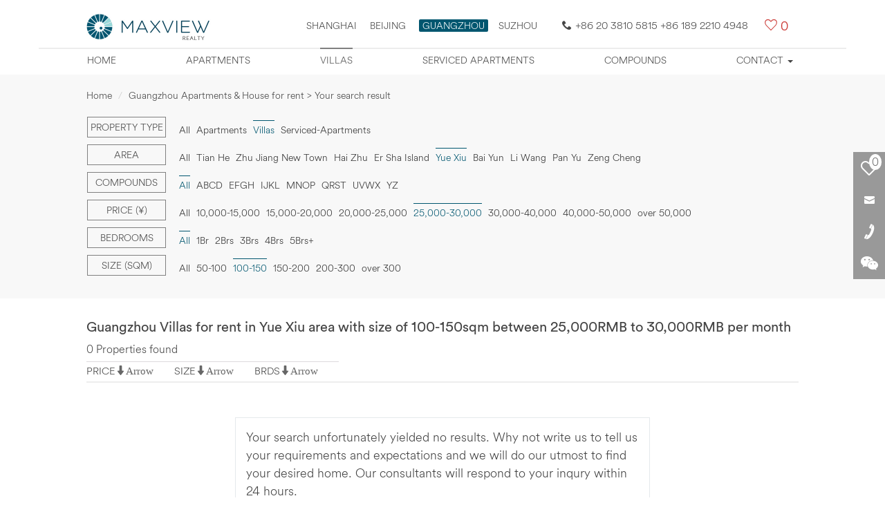

--- FILE ---
content_type: text/html; charset=utf-8
request_url: https://guangzhou.maxviewrealty.com/funnelsearch-villas-yue_xiu-25000_30000-0-100_150-0-1-3.htm
body_size: 6541
content:
<!DOCTYPE html>
<html lang="en">
<head>
<meta charset="UTF-8">
<title>Villas for Rent in Yue Xiu area Guangzhou, Maxview Realty</title>
<meta name='description' content='Guangzhou Villas for rent in Yue Xiu area with size of 100-150sqm between 25,000RMB to 30,000RMB per month, Maxview Realty provides a full range of services in real estate consulting services in Guangzhou, help expats rent villas in Guangzhou, long term or short stay. We provide daily updated Yue Xiu area villas in Guangzhou rental listings online.' />
<meta name='keywords' content='Guangzhou for rent villas,villas in Guangzhou,Guangzhou rent house' />
<meta property='og:image' content='https://guangzhou.maxviewrealty.com/new_images/logo.jpg' />
<meta property='og:title' content='Villas for Rent in Yue Xiu area Guangzhou, Maxview Realty' />
<meta property='og:description' content='Guangzhou Villas for rent in Yue Xiu area with size of 100-150sqm between 25,000RMB to 30,000RMB per month, Maxview Realty provides a full range of services in real estate consulting services in Guangzhou, help expats rent villas in Guangzhou, long term or short stay. We provide daily updated Yue Xiu area villas in Guangzhou rental listings online.' />
<meta itemprop='name' content='Villas for Rent in Yue Xiu area Guangzhou, Maxview Realty' />
<meta itemprop='description' content='Guangzhou Villas for rent in Yue Xiu area with size of 100-150sqm between 25,000RMB to 30,000RMB per month, Maxview Realty provides a full range of services in real estate consulting services in Guangzhou, help expats rent villas in Guangzhou, long term or short stay. We provide daily updated Yue Xiu area villas in Guangzhou rental listings online.' />
<link href="/css-max/bootstrap.css" rel="stylesheet" />
<link href="/css-max/max_css.css" rel="stylesheet" />
<!-- jQuery文件。务必在bootstrap.min.js-max 之前引入 2.1.1 -->
<script src="/js-max/jquery.min.js" type="text/javascript"></script>
<!-- Bootstrap 核心 JavaScript 文件 -->
<script src="/js-max/bootstrap.min.js" type="text/javascript"></script>
<!--筛选下拉-->
<script type="text/javascript" src="/js-max/list-nav.js"></script>
<script type="text/javascript" src="/js-max/xiala.js"></script>
<link rel="canonical" href="http://guangzhou.maxviewrealty.com/funnelsearch-villas-yue_xiu-25000_30000-0-100_150-0-1-3.htm" />
<meta name="viewport" content="width=device-width,user-scalable=no" />
<!--[if lt IE 11]>
<link href="/css-max/css_ie.css" rel="stylesheet" />
<![endif]-->
</head>

<body>
<!--头部-->
	<div id="elevator_item"><a id="elevator" onclick="return false;" title="Back to top"></a></div>
	<div class="prompt">We strongly recommend you browser this site by Firefox, Safari, Opera, Chrome, or IE11.</div>
	<header>
	<div class="container">
		<div class="nav_box">
		<div class="max_logo">
			<a href="https://guangzhou.maxviewrealty.com" title="Home"><img src="/images-max/logo-new.jpg" width="180" title="LOGO MAX" alt="LOGO MAX" /></a>
			
			<div class="head_r">
			<div class="area"><a href="https://www.maxviewrealty.com/" target="_blank" title="Shanghai">Shanghai</a>
			<a href="https://beijing.maxviewrealty.com/" target="_blank" title="Beijing">Beijing</a>
			<span class="xz_area" target="_self" title="Guangzhou">GUANGZHOU</span><a href="http://suzhou.maxviewrealty.com/" target="_blank" title="SUZHOU">SUZHOU</a></div>
			<div class="tmc"><span class="Hui-iconfont Hui-iconfont-tel2"></span>+86 20 3810 5815 +86 189 2210 4948</div><div class="Hui-iconfont Hui-iconfont-like max-cart"><span><a href="/fangyuan_submit.php" class="shuliang_1" rel="nofollow" target="_blank">0</a></span></div>
			</div>
			
		</div>
		</div>
		
		
		<nav class="navbar navbar-default" role="navigation">
			<div class="container-fluid"> 
			<div class="navbar-header">
				<button type="button" class="navbar-toggle" data-toggle="collapse" data-target="#example-navbar-collapse">
					<span class="sr-only">Mobile Nav</span>
					<span class="icon-bar"></span>
					<span class="icon-bar"></span>
					<span class="icon-bar"></span>
				</button>
			</div>
			<div class="collapse navbar-collapse" id="example-navbar-collapse">
				<ul class="nav navbar-nav">
					<li class=" zxl_tip_1"><a href="/" title="Home">Home</a></li>
					<!--<li class=" zxl_tip_2"><a href="/map/" title="Property map">Property map</a></li>-->
					<li class=" zxl_tip_3"><a href="/apartment/" title="Apartments">Apartments</a></li>
					<li class=" zxl_tip_4"><a href="/villa/" title="Villas">Villas</a></li>
					<li class=" zxl_tip_6"><a href="/service-apartment/" title="Serviced apartments">Serviced apartments</a></li>
					<li class=" zxl_tip_7"><a href="/village/" title="Compounds">Compounds</a></li>
					
					<li class=" zdy_li zxl_tip_8 dropdown">
						<a href="javascript:void(0);" class="dropdown-toggle" data-toggle="dropdown" title="Contact">Contact <b class="caret"></b></a>
						<ul class="dropdown-menu">
							<li  class='contact_1'><a href="/contact/" title="Contact Us">Contact Us</a></li>
							<li  class='contact_2'><a href="/online-request/" title="Online Enquiry">Online Enquiry</a></li>
							<li class='contact_3'><a href="/landlord/" title="Landlord Info">Landlord Info</a></li>
						</ul>
					</li>
				</ul>
			</div>
			</div>
		</nav>
		
	</div>
</header><!--筛选-->
<div class="shaixuan">

	<div class="container max_box">
		<ol class="breadcrumb">
			<li><a href="https://guangzhou.maxviewrealty.com/" title="Home">Home</a></li>
			<li class="active">Guangzhou Apartments &amp; House for rent &gt; Your search result</li>
		</ol>
		
		<div class="shaixuan-box">
			<div class="navbar navbar-default list-shaixuan-nav" role="navigation">
            <form action="/funnelsearch.php" method="get" id="funnelsearch_form" name="searchform">
<input type='hidden' id='property_type' value='villas' name='property_type'><input type='hidden' id='area' value='yue_xiu' name='area'><input type='hidden' id='Price' value='25000_30000' name='Price'><input type='hidden' id='Bedrooms' value='0' name='Bedrooms'><input type='hidden'  id='Size' value='100_150' name='Size'><input type='hidden'  id='order_by_sort'  value='0' name='order_by'><input type='hidden'  id='order_by_sort111'  value='' name='compound'><input type='hidden'  id='page'  value='1' name='page'><input type='hidden'  id='is_rmb_sort' value='3' name='is_rmb'><input type='hidden'  id='infoid' value='' name='infoid'><input type='hidden'  id='searchkey' value='' name='searchkey'>			
			
				<div class="container-fluid"> 
				<div class="navbar-header">
					<button type="button" class="navbar-toggle" data-toggle="collapse" data-target="#example-navbar-collapse1">
						<span class="sr-only">切换导航</span>
						<span class="filter-title">Filter</span>
					</button>
					<div class="navbar-brand">&nbsp;</div>
				</div>
				<div class="collapse navbar-collapse" id="example-navbar-collapse1">
					<ul class="nav navbar-nav">
						<!--Property type-->
												<li class="dropdown">
							<a href="javascript:void(0);" class="dropdown-toggle zdy-list-title" data-toggle="dropdown">Property type</a>
							<a href="javascript:void(0);" class="dropdown-toggle zdy-list-title mobile-list-title" data-toggle="dropdown"><div>Villas<b class="caret"></b></div></a>
							<ul class="dropdown-menu">
<li><a title='All' href='/funnelsearch-0-yue_xiu-25000_30000-0-100_150-0-1-3.htm'>All</a></li><li><a href='/funnelsearch-apartments-yue_xiu-25000_30000-0-100_150-0-1-3.htm' title='Apartments' >Apartments</a></li><li><a   class='list_shaixuan_a_xz'  title='Villas'>Villas</a></li> 
<li><a href='/funnelsearch-serviced_apartments-yue_xiu-25000_30000-0-100_150-0-1-3.htm'>Serviced-Apartments</a></li>						</ul>
						</li>
                        						<!--Area-->
						<li class="dropdown">
							<a href="javascript:void(0);" class="dropdown-toggle zdy-list-title" data-toggle="dropdown">Area</a>
							<a href="javascript:void(0);" class="dropdown-toggle zdy-list-title mobile-list-title" data-toggle="dropdown"><div>Area <b class="caret"></b></div></a>
							<ul class="dropdown-menu">
								<li><a href='/funnelsearch-villas-0-25000_30000-0-100_150-0-1-3.htm' >All</a></li><li><a href='/funnelsearch-villas-tian_he-25000_30000-0-100_150-0-1-3.htm' >Tian He</a></li><li><a href='/funnelsearch-villas-zhu_jiang_new_town-25000_30000-0-100_150-0-1-3.htm' >Zhu Jiang New Town</a></li> 
<li><a href='/funnelsearch-villas-hai_zhu-25000_30000-0-100_150-0-1-3.htm' >Hai Zhu</a></li>
 

 
<li><a href='/funnelsearch-villas-er_sha_island-25000_30000-0-100_150-0-1-3.htm' >Er Sha Island</a></li> 

<li><a class='list_shaixuan_a_xz' title='Yue Xiu'>Yue Xiu</a></li><li><a href='/funnelsearch-villas-bai_yun-25000_30000-0-100_150-0-1-3.htm' >Bai Yun</a></li> 

<li><a href='/funnelsearch-villas-li_wang-25000_30000-0-100_150-0-1-3.htm' >Li Wang</a></li>
<li><a href='/funnelsearch-villas-pan_yu-25000_30000-0-100_150-0-1-3.htm' >Pan Yu</a></li>
<li><a href='/funnelsearch-villas-zeng_cheng-25000_30000-0-100_150-0-1-3.htm' >Zeng Cheng</a></li>
 
							</ul>
						</li>
						<!--Compounds-->
						<li class="dropdown m-compounds">
							<div class="dropdown-toggle" data-toggle="dropdown">Compounds <b class="caret"></b></div>
							<ul class="dropdown-menu">
								<li><a title="All" class="list_shaixuan_a_xz" href="/funnelsearch-villas-yue_xiu-25000_30000-0-100_150-0-1-3.htm">All</a></li>
								<li onMouseOver="show_div('div_1')" >
						<a title="ABCD" href="javascript:void(0);" class="dxzm">ABCD</a>
												</li>
						<li onMouseOver="show_div('div_2')" >
						<a title="EFHG" href="javascript:void(0);" class="dxzm">EFGH</a>
                         						</li>
						<li onMouseOver="show_div('div_3')"  >
						<a title="IJKL" href="javascript:void(0);" class="dxzm">IJKL</a>
                          						</li> 
						<li onMouseOver="show_div('div_4')" >
						<a title="MNOP" href="javascript:void(0);" class="dxzm">MNOP</a>
                         						</li>
						<li onMouseOver="show_div('div_5')" >
						<a title="QRST" href="javascript:void(0);" class="dxzm">QRST</a>
                         						</li>
						<li onMouseOver="show_div('div_6')" >
						<a title="UVWX" href="javascript:void(0);" class="dxzm">UVWX</a>
						</li>
						<li onMouseOver="show_div('div_7')" >
						<a title="YZ" href="javascript:void(0);" class="dxzm">YZ</a>
						</li>
						</ul>
						</li>
						<!--Price-->
												<li class="dropdown">
							<a href="javascript:void(0);" class="dropdown-toggle zdy-list-title" data-toggle="dropdown">Price (&yen;)</a>
							<a href="javascript:void(0);" class="dropdown-toggle zdy-list-title mobile-list-title" data-toggle="dropdown"><div>25,000-30,000<b class="caret"></b></div></a>
							<ul class="dropdown-menu">
								<li><a href='/funnelsearch-villas-yue_xiu-0-0-100_150-0-1-3.htm' title='All'>All</a></li>
<li><a href='/funnelsearch-villas-yue_xiu-10000_15000-0-100_150-0-1-3.htm' title='10,000-15,000'>10,000-15,000</a></li>
<li><a href='/funnelsearch-villas-yue_xiu-15000_20000-0-100_150-0-1-3.htm' title='15,000-20,000'>15,000-20,000</a></li>
<li><a href='/funnelsearch-villas-yue_xiu-20000_25000-0-100_150-0-1-3.htm' title='20,000-25,000'>20,000-25,000</a></li>
<li><a class='list_shaixuan_a_xz' title='25,000-30,000'>25,000-30,000</a></li>
<li><a href='/funnelsearch-villas-yue_xiu-30000_40000-0-100_150-0-1-3.htm' title='30,000-40,000'>30,000-40,000</a></li>
<li><a href='/funnelsearch-villas-yue_xiu-40000_50000-0-100_150-0-1-3.htm' title='40,000-50,000'>40,000-50,000</a></li>
<li><a href='/funnelsearch-villas-yue_xiu-over_50000-0-100_150-0-1-3.htm' title='over 50,000'>over 50,000</a></li>							</ul>
						</li>
						<!--Bedrooms-->
												<li class="dropdown">
							<a href="javascript:void(0);" class="dropdown-toggle zdy-list-title" data-toggle="dropdown">Bedrooms</a>
							<a href="javascript:void(0);" class="dropdown-toggle zdy-list-title mobile-list-title" data-toggle="dropdown"><div>Bedrooms <b class="caret"></b></div></a>
							<ul class="dropdown-menu">
								<li><a class='list_shaixuan_a_xz' title='All'>All</a></li>
<li><a href='/funnelsearch-villas-yue_xiu-25000_30000-1_bedrooms-100_150-0-1-3.htm' title='1Br'>1Br</a></li><li><a href='/funnelsearch-villas-yue_xiu-25000_30000-2_bedrooms-100_150-0-1-3.htm' title='2Brs'>2Brs</a></li><li><a href='/funnelsearch-villas-yue_xiu-25000_30000-3_bedrooms-100_150-0-1-3.htm' title='3Brs'>3Brs</a></li><li><a href='/funnelsearch-villas-yue_xiu-25000_30000-4_bedrooms-100_150-0-1-3.htm' title='4Brs'>4Brs</a></li><li><a href='/funnelsearch-villas-yue_xiu-25000_30000-5_bedrooms-100_150-0-1-3.htm' title='5Brs+'>5Brs+</a></li>							</ul>
						</li>
						<!--Size-->
						<li class="dropdown m-compounds">
							<div class="dropdown-toggle" data-toggle="dropdown">Size (sqm) <b class="caret"></b></div>
							<ul class="dropdown-menu">
<li><a href='/funnelsearch-villas-yue_xiu-25000_30000-0-0-0-1-3.htm' title='All'>All</a></li><li><a href='/funnelsearch-villas-yue_xiu-25000_30000-0-50_100-0-1-3.htm' title='50-100'>50-100</a></li><li><a class='list_shaixuan_a_xz' title='100-150'>100-150</a></li><li><a href='/funnelsearch-villas-yue_xiu-25000_30000-0-150_200-0-1-3.htm' title='150-200'>150-200</a></li><li><a href='/funnelsearch-villas-yue_xiu-25000_30000-0-200_300-0-1-3.htm' title='200-300'>200-300</a></li><li><a href='/funnelsearch-villas-yue_xiu-25000_30000-0-over_300-0-1-3.htm' title='over 300'>over 300</a></li>							</ul>
						</li>
						<li><button type="submit" class="btn list-btn">SEARCH</button></li>
					</ul>
				</div>
				</div>
                </form>
			</div>
		</div>
	</div>
</div>
<!--列表-->
<div class="container max_box list-text">
	<h1>Guangzhou Villas for rent in Yue Xiu area with size of 100-150sqm between 25,000RMB to 30,000RMB per month</h1>
	<div class="list_shuliang">0 Properties found</div>
</div>
<!--排序-->
<div class="paixu  zxl_stuck">
	<div class="container max_box gn">
		<div class="gn_l">
			<div class="gn_l_p">
			<div class="gn_title " 
            
            ><label>PRICE</label><span  onclick="get_sort(5);"			>Arrow</span></div>
			<!--<div class="price_qh"><span class="price_qh_xz">&yen;</span><span>$</span><span>€</span></div>-->
			</div>
			
			<div class="gn_l_s">
				<div class="gn_title "><label>SIZE</label><span  onclick="get_sort(7);">Arrow</span></div>
			</div>
			
			<div class="gn_l_b ">
				<div class="gn_title  "><label>BRDS</label><span 
                 onclick="get_sort(1);"				>Arrow</span></div>
			</div>
		</div>
	<!--分页-->
	<div class="page">
			</div>
	
	<div class="Hui-iconfont Hui-iconfont-like list-cart"><a href="/fangyuan_submit.php" class="shuliang_1" rel="nofollow">0</a></div>
	</div>
</div>
<!--列表内容-->
<div class="container max_box">
	<div class="property-list">
		<div class="property-list-con">
        
        
            
		<div class="list-empty">
			<p>Your search unfortunately yielded no results. Why not write us to tell us your requirements and expectations and we will do our utmost to find your desired home. Our consultants will respond to your inqury within 24 hours.</p>
		
			<p><button type="button" class="btn" onClick="location.href='http://guangzhou.maxviewrealty.com/online-request/'">Request</button></p>
		</div>
					<!--列表结束-->
		</div>
		<!--页脚-->
		<div class="yejiao">
		<h4>Villas:</h4><p>The villa usually has a large area and perfect supporting facilities, because of the large area, More rooms,usually is located in the suburbs or away from the city center, the change is a beautiful environment and clean air, if you have children to arrange the school, the good news is that schools are located in surrounding villas, such as the Guangzhou several international school in shunyi villa circles, less traffic time, more security between school and home, villa is often the best choice, and don't forget far away from the noise of the city is a rare gift.
If you find a satisfied villa on our site, please contact us immediately and we will give you the most authentic description.</p>		<!--分页-->
		<div class="page">
		</div>
		</div>
		
	</div>
</div>
<!--右侧浮动-->
<div class="list-right-float">
	<ul>
		<a href="/fangyuan_submit.php"><li class="inco-1"><div class="list-cart-shuliang shuliang_1">0</div></li></a>
		<li class="inco-2" onMouseOver="show_div('div_8')" onMouseOut="diplay_div('div_8')">
			<div id="div_8" class="float-gy float-gy1" style="display:none;">
            <form action="/e/enews/index.php" method="post"  name="saypl1" id="saypl1"  onSubmit="return doSubmit1_zxl();">
				<h4>Email this page to a Maxview!</h4>
				<input name="name" id="name" type="text" class="form-control" placeholder="Full Name" />
				<input name="email" id="email" type="text" class="form-control" placeholder="Your Email" />
				<input name="call" id="call" type="text" class="form-control" placeholder="Country Code and Phone Number" />
				<textarea name="lytext"  id="lytext" cols="" rows="" class="form-control zdy-biaodan" placeholder="Comments"></textarea>
				<input name="enews" id="enews" value="AddGbook" type="hidden">
    <input name="ecmsfrom" value="9" type="hidden">
				<input  type="submit" class="btn btn-primary btn-lg btn-block" value="Submit" /></form>
			</div>
		</li>
		<li class="inco-3" onMouseOver="show_div('div_9')" onMouseOut="diplay_div('div_9')">
			<div id="div_9" class="float-gy float-gy2" style="display:none;">
				<h4>Find Your Home, Contact Us Today!</h4>
				<label><img src="/images-max/shouji.png" alt="158 1055 1004" title="158 1055 1004" /></label><a href="javascript:void(0);" title="+86 158 1055 1004">+86 158 1055 1004</a><br />
				<label><img src="/images-max/dianhua.png" alt="+86 10 8449 8771" title="+86 10 8449 8771" /></label><a href="javascript:void(0);" title="+86 10 8449 8771">+86 10 8449 8771</a><br />
				<label><img src="/images-max/youxiang.png" alt="Della.li@maxviewrealty.com" title="Della.li@maxviewrealty.com" /></label><a href="mailto:Della.li@maxviewrealty.com" title="Della.li@maxviewrealty.com">Della.li@maxviewrealty.com</a>
			</div>
		</li>
		<li class="inco-4" onMouseOver="show_div('div_10')" onMouseOut="diplay_div('div_10')">
			<div id="div_10" class="float-gy float-gy3" style="display:none;"><img src="/images-max/code.png" alt="" title="" /></div>
		</li>
	</ul>
</div>
<!--每日更新房源-->
 <div class="pop zdy-foot">
	<div class="container max_box">
		<div class="col-xs-12 col-sm-3">
			<div class="pop_box_bg">
			<dl>
				<dt></dt>
				<dd>
					<h5>Popular Searches</h5>
				  <div class="p_text_1">
				  	<ul>
					<li><a href="/apartment/" title="Guangzhou apartment for rent" target="_blank">Guangzhou apartment for rent</a></li>
					<li><a href="/villa/" title="Guangzhou villa for rent" target="_blank">Guangzhou villa for rent</a></li>
					<li><a href="/service-apartment/" title="Guangzhou serviced apartment for rent" target="_blank">Guangzhou serviced apartment for rent</a></li>
					</ul>
				  </div>
				</dd>
			</dl>
			</div>
		</div>
		
		<div class="col-xs-12 col-sm-3">
			<div class="pop_box_bg">
			<dl>
				<dt class="pop_icon3"></dt>
				<dd>
					<h5>CBD Area</h5>
				  <div class="p_text_1">
				  	<ul>
					<li><a href="javascript:void(0);" title="Central Park">Central Park</a></li>
					<li><a href="javascript:void(0);" title="Windsor Avenue">Windsor Avenue</a></li>
					<li><a href="javascript:void(0);" title="Fortune Plaza">Fortune Plaza</a></li>
					<li><a href="javascript:void(0);" title="Kerry Center">Kerry Center</a></li>
					<li><a href="javascript:void(0);" title="More">More</a></li>
					</ul>
				  </div>
				</dd>
			</dl>
			</div>
		</div>
	
		<div class="col-xs-12 col-sm-3">
			<div class="pop_box_bg">
			<dl>
				<dt class="pop_icon2"></dt>
				<dd>
					<h5>Dongzhimen Area</h5>
				  <div class="p_text_1">
				  	<ul>
					<li><a href="javascript:void(0);" title="Seasons Park">Seasons Park</a></li>
					<li><a href="javascript:void(0);" title="POP MOMA">POP MOMA</a></li>
					<li><a href="javascript:void(0);" title="MOMA (Megahall)">MOMA (Megahall)</a></li>
					<li><a href="javascript:void(0);" title="East Gate Plaza">East Gate Plaza</a></li>
					<li><a href="javascript:void(0);" title="More">More</a></li>
					</ul>
				  </div>
				</dd>
			</dl>
			</div>
		</div>
		
		<div class="col-xs-12 col-sm-3">
			<div class="pop_box_bg">
			<dl>
				<dt class="pop_icon4"></dt>
				<dd>
					<h5>Chaoyang Park Area</h5>
					 <div class="p_text_1">
					 	<ul>
						<li><a href="javascript:void(0);" title="Park Avenue">Park Avenue</a></li>
						<li><a href="javascript:void(0);" title="Palm Springs">Palm Springs</a></li>
						<li><a href="javascript:void(0);" title="Greenwich Gardens">Greenwich Gardens</a></li>
						<li><a href="javascript:void(0);" title="Parkview Tower">Parkview Tower</a></li>
						<li><a href="javascript:void(0);" title="More">More</a></li>
						</ul>
					</div>
				</dd>
			</dl>
			</div>	
		</div>
		
		<div class="share">
			<a href="https://www.facebook.com/sharer/sharer.php?u=&t=" title="Share on Facebook" target="_blank" onclick="window.open('https://www.facebook.com/sharer/sharer.php?u=' + encodeURIComponent(document.URL) + '&t=' + encodeURIComponent(document.URL)); return false;"><i class="iconfont icon-facebook"></i></a>
			<a href="https://twitter.com/intent/tweet?source=&text=:%20" target="_blank" title="Tweet" onclick="window.open('https://twitter.com/intent/tweet?text=' + encodeURIComponent(document.title) + ':%20'  + encodeURIComponent(document.URL)); return false;"><i class="iconfont icon-twitter"></i></a>
			<a href="https://plus.google.com/share?url=" target="_blank" title="Share on Google+" onclick="window.open('https://plus.google.com/share?url=' + encodeURIComponent(document.URL)); return false;"><i class="iconfont icon-weibiaoti1"></i></a>
		</div>
		<div class="contact-us"><a href="/contact/" target="_blank">Contact Us</a></div>
	</div>
	
	<div class="footer-citylink">
		<span class="footer-loca">Locations:</span>
		<a href="https://www.maxviewrealty.com/" title="Shanghai apartments" target="_blank">Shanghai apartments</a>
		<span class="footer-bull">•</span>
		<a href="https://beijing.maxviewrealty.com/" title="Beijing apartments" target="_blank">Beijing apartments</a>
		<span class="footer-bull">•</span>
		<a href="http://suzhou.maxviewrealty.com/" title="Suzhou apartments" target="_blank">Suzhou apartments</a>
	</div>

	<div class="copyright text-center">Maxview Realty (Guangzhou) Company Limited All Rights Reserved</div>
	
</div>
<script type="text/javascript" src="/js/fenxiang.js"></script>
<script type="text/javascript" src="/js-max/google-shuliang.js"></script>
<script type="text/javascript">
		$('.zxl_tip_4').addClass("active");
	</script>
</body>
<script type="text/javascript">
	function get_short_all(url){
	var html = $.ajax({
	type: "post",
	url: "/funnelsearch.php?step=1",
dataType:"text",
success : function(responseText, statusText) {  
					if(responseText){
						window.location.href = url;
						}
                  } ,
	async: true   
		});  
					
	}
	
	function get_sousuo_sousuo(){
				var html = $.ajax({
						type: "post",
						url: "/e/search/get_sousuo_sousuo.php?step=1",
dataType:"text",
success : function(responseText, statusText) {  
					if(responseText){
						$('.sousuo_xianshi_sousuo').html(responseText);
						}
                  } ,
						async: true   
						});  
				
				
	}
	
	get_sousuo_sousuo();
	
	function get_sousuo_cart_show(){
				var html = $.ajax({
						type: "post",
						url: "/e/search/get_sousuo_cart_xianshi.php?step=1",
						dataType:"text",
						success : function(responseText, statusText) {  
											if(responseText){
												$('.get_cart_show').html(responseText);
												}
										  } ,
						async: true   
						});  
			 
				
	}
	
	get_sousuo_cart_show();
	
	function del_fangyuan(a){
		var html = jQuery.ajax({
		type: "POST",
		url: "/e/search/fangyuan_del_sort.php",
		data: "fangyuan_id="+a,
		async: false 
		}).responseText; 
	
	}
</script>
<script src="https://guangzhou.maxviewrealty.com/js-max/xiaoqu_neitong.js" type="text/javascript"></script>
<!--房源列表js-->
<script src="/js-max/fangyuan_liebiao_js.js" type="text/javascript"></script>
<!--房源列表stuck 悬浮-->
<script src="/js-max/gd_fangyuan_list.js" type="text/javascript"></script>
</html>